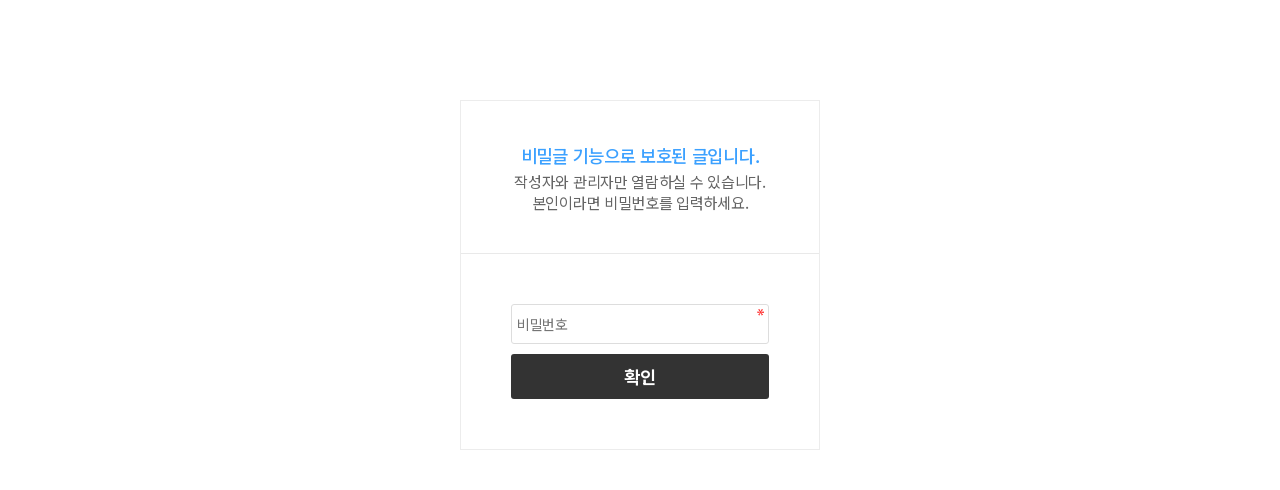

--- FILE ---
content_type: text/html; charset=utf-8
request_url: https://hiflux.com/bbs/password.php?w=s&bo_table=H_inquiry&wr_id=1997
body_size: 3406
content:
<!doctype html>
<html lang="ko">
<head>
<meta charset="utf-8">
<meta name="viewport" id="meta_viewport" content="width=device-width,initial-scale=1.0,minimum-scale=0,maximum-scale=10">
<link rel="shortcut icon" href="../../img/hiflux.ico" type="image/x-icon">
<meta name="naver-site-verification" content="552952c9b2fb42a2ae577abcb9a5c26898fbde04" />
<meta name="naver-site-verification" content="bcdad6022fdbbcf9babacedf79c532ff2a5fe2fd" />
<meta name="google-site-verification" content="mofKOi3BQ763EXkzqLfrcMnp6ynJRtfJQX0GrRfWfpU" /></meta>
<meta name="location" content="korea" />
<meta name="robots" content="index, follow">
<meta property="og:type" content="https://hiflux.com">
<meta property="og:url" content="hiflux.com">

<meta http-equiv="imagetoolbar" content="no">
<meta http-equiv="X-UA-Compatible" content="IE=edge">
<meta name="description" content="비밀번호 입력 > High Pressure Valves & Fittings. HIFLUX">
<meta property="og:title" id="ogtitle" itemprop="name" content="{ 비밀번호 입력 > High Pressure Valves & Fittings. HIFLUX}">
<meta property="og:description" id="ogdesc" content="{ 비밀번호 입력 > High Pressure Valves & Fittings. HIFLUX}">
<meta name="keywords" content="비밀번호 입력 > High Pressure Valves & Fittings. HIFLUX">

<title>비밀번호 입력 > High Pressure Valves & Fittings. HIFLUX [하이플럭스]</title>
<link rel="stylesheet" href="https://hiflux.com/theme/basic/css/default.css?ver=20260121">
<link rel="stylesheet" href="https://hiflux.com/js/font-awesome/css/font-awesome.min.css?ver=20260121">
<link rel="stylesheet" href="https://hiflux.com/theme/basic/skin/member/daon/style.css?ver=20260121">
<!--[if lte IE 8]>
<script src="https://hiflux.com/js/html5.js"></script>
<![endif]-->
<script>
// 자바스크립트에서 사용하는 전역변수 선언
var g5_url       = "https://hiflux.com";
var g5_bbs_url   = "https://hiflux.com/bbs";
var g5_is_member = "";
var g5_is_admin  = "";
var g5_is_mobile = "";
var g5_bo_table  = "H_inquiry";
var g5_sca       = "";
var g5_editor    = "smarteditor2";
var g5_cookie_domain = "";
</script>

<!-- google analytics ch only -->
<script>
  (function(i,s,o,g,r,a,m){i['GoogleAnalyticsObject']=r;i[r]=i[r]||function(){
  (i[r].q=i[r].q||[]).push(arguments)},i[r].l=1*new Date();a=s.createElement(o),
  m=s.getElementsByTagName(o)[0];a.async=1;a.src=g;m.parentNode.insertBefore(a,m)
  })(window,document,'script','//www.google-analytics.com/analytics.js','ga');

  ga('create', 'UA-71251833-2', 'auto');
  ga('send', 'pageview');

</script>

<!-- Google tag (gtag.js) -->
<script async src="https://www.googletagmanager.com/gtag/js?id=G-4BXBZV4MSZ"></script>
<script>
  window.dataLayer = window.dataLayer || [];
  function gtag(){dataLayer.push(arguments);}
  gtag('js', new Date());

  gtag('config', 'G-4BXBZV4MSZ');
</script>


<!-- Google tag (gtag.js) -->
<script async src="https://www.googletagmanager.com/gtag/js?id=G-DTQWJ33GBQ"></script>
<script>
  window.dataLayer = window.dataLayer || [];
  function gtag(){dataLayer.push(arguments);}
  gtag('js', new Date());

  gtag('config', 'G-DTQWJ33GBQ');
</script>


<!-- Mirae Script Ver 2.0 --> 
<script async="true" src="//log1.toup.net/mirae_log_chat_common.js?adkey=rpsik" charset="UTF-8"></script> <!-- Mirae Script END Ver 2.0 -->


<!-- Naver Analytics -->
<script type="text/javascript" src="https://wcs.naver.net/wcslog.js"></script>
<script type="text/javascript">
if(!wcs_add) var wcs_add = {};
wcs_add["wa"] = "4404481ddb40f4";
wcs_do();
</script>


<!-- Cafe24 -->
<script type="text/javascript">
var sTime = new Date().getTime();
(function(i,s,o,g,r,a,m){i['webObject']=g;i['webUid']=r;a=s.createElement(o),m=s.getElementsByTagName(o)[0];a.async=1;a.src=g;m.parentNode.insertBefore(a,m)})
(window,document,'script','//hiflux.weblog.cafe24.com/weblog.js?v='+sTime,'hiflux');
</script>

<!-- img swap -->
<script language="JavaScript" type="text/JavaScript"> 
<!--
var img = new Image();
var newWin;
var url = "../../product-ko/images/cv/cv_sp_os.gif"; 
 
function loadImage(fileName, url) {
    this.url = url;
        img.src = fileName;
        document.preview.src = img.src;
}
 
function bigImage() {
    newWin = window.open(url, "enlarge", "menubar = 0, toolbar = 0, status = 0, resizable = 1, scrollbars=1, width = 340, height = 260");
}
function MM_swapImgRestore() { //v3.0
  var i,x,a=document.MM_sr; for(i=0;a&&i<a.length&&(x=a[i])&&x.oSrc;i++) x.src=x.oSrc;
}
 
function MM_preloadImages() { //v3.0
  var d=document; if(d.images){ if(!d.MM_p) d.MM_p=new Array();
    var i,j=d.MM_p.length,a=MM_preloadImages.arguments; for(i=0; i<a.length; i++)
    if (a[i].indexOf("#")!=0){ d.MM_p[j]=new Image; d.MM_p[j++].src=a[i];}}
}
 
function MM_findObj(n, d) { //v4.01
  var p,i,x;  if(!d) d=document; if((p=n.indexOf("?"))>0&&parent.frames.length) {
    d=parent.frames[n.substring(p+1)].document; n=n.substring(0,p);}
  if(!(x=d[n])&&d.all) x=d.all[n]; for (i=0;!x&&i<d.forms.length;i++) x=d.forms[i][n];
  for(i=0;!x&&d.layers&&i<d.layers.length;i++) x=MM_findObj(n,d.layers[i].document);
  if(!x && d.getElementById) x=d.getElementById(n); return x;
}
 
function MM_swapImage() { //v3.0
  var i,j=0,x,a=MM_swapImage.arguments; document.MM_sr=new Array; for(i=0;i<(a.length-2);i+=3)
   if ((x=MM_findObj(a[i]))!=null){document.MM_sr[j++]=x; if(!x.oSrc) x.oSrc=x.src; x.src=a[i+2];}
}
//-->
<!--
function MM_reloadPage(init) {  //reloads the window if Nav4 resized
  if (init==true) with (navigator) {if ((appName=="Netscape")&&(parseInt(appVersion)==4)) {
    document.MM_pgW=innerWidth; document.MM_pgH=innerHeight; onresize=MM_reloadPage; }}
  else if (innerWidth!=document.MM_pgW || innerHeight!=document.MM_pgH) location.reload();
}
MM_reloadPage(true);
 
function MM_showHideLayers() { //v6.0
  var i,p,v,obj,args=MM_showHideLayers.arguments;
  for (i=0; i<(args.length-2); i+=3) if ((obj=MM_findObj(args[i]))!=null) { v=args[i+2];
    if (obj.style) { obj=obj.style; v=(v=='show')?'visible':(v=='hide')?'hidden':v; }
    obj.visibility=v; }
}
//-->
</script>
<script src="https://hiflux.com/js/jquery-1.12.4.min.js?ver=20260121"></script>
<script src="https://hiflux.com/js/jquery-migrate-1.4.1.min.js?ver=20260121"></script>
<script src="https://hiflux.com/js/jquery.menu.js?ver=20260121"></script>
<script src="https://hiflux.com/js/common.js?ver=20260121"></script>
<script src="https://hiflux.com/js/wrest.js?ver=20260121"></script>
<script src="https://hiflux.com/js/placeholders.min.js?ver=20260121"></script>
</head>


<body oncontextmenu="return false" ondragstart="return false">
<link href="https://hiflux.com/theme/basic/html/css_js/font.css" rel="stylesheet" type="text/css">
<link rel="stylesheet" type="text/css" href="https://hiflux.com/theme/basic/html/css_js/css.php?fname=Y29tbW9u&type=css&token=V2VkbmVzZGF5MjFzdG9mSmFudWFyeTIwMjYxMTowNjoyMFBNXzE3NjkwMDQzODA=" /> 
<link href="https://kit-free.fontawesome.com/releases/latest/css/free-v4-shims.min.css" media="all" rel="stylesheet">
<link href="https://kit-free.fontawesome.com/releases/latest/css/free-v4-font-face.min.css" media="all" rel="stylesheet">
<link href="https://kit-free.fontawesome.com/releases/latest/css/free.min.css" media="all" rel="stylesheet">
<!--<link href="https://hiflux.com/theme/basic/html/css_js/fontawesome/all.css" media="all" rel="stylesheet">--> <link rel="stylesheet" href="https://cdn.jsdelivr.net/npm/xeicon@2.3.3/xeicon.min.css">
<script language="javascript" type="text/javascript" src="https://hiflux.com/theme/basic/html/css_js/gnb-jquery.easing.1.3.js"></script>
<script language="javascript" type="text/javascript" src="https://hiflux.com/theme/basic/html/css_js/gnb-megamenu.js"></script>
<link rel="stylesheet" href="https://hiflux.com/theme/basic/html/css_js/swiper.min.css">
<script type="text/javascript" src="https://hiflux.com/theme/basic/html/css_js/swiper.min.js"></script>
<script src="https://hiflux.com/theme/basic/html/css_js/swiper-animation.min.js"></script>
<link rel="stylesheet" href="https://hiflux.com/theme/basic/html/css_js/animate.css" type="text/css">
<link rel="stylesheet" href="https://hiflux.com/theme/basic/html/css_js/jquery.mb.YTPlayer.css" type="text/css">
<script src="https://hiflux.com/theme/basic/html/css_js/jquery.mb.YTPlayer.js"></script>	
<!-- <script src="https://hiflux.com/theme/basic/html/css_js/jquery.mb.YTPlayer.3.0.9.js"></script> --><script src='https://hiflux.com/theme/basic/html/css_js/jquery.magnific-popup.js'></script>
<link rel="stylesheet"  href="https://hiflux.com/theme/basic/html/css_js/magnific-popup.css" type="text/css">
<link href="https://hiflux.com/theme/basic/html/css_js/core.min.css" rel="stylesheet" type="text/css">

<!-- 비밀번호 확인 시작 { -->
<div id="pw_confirm" class="mbskin">
    <h1>AOV 부품구매 관련 문의</h1>
    <p>
                <strong>비밀글 기능으로 보호된 글입니다.</strong>
        작성자와 관리자만 열람하실 수 있습니다.<br> 본인이라면 비밀번호를 입력하세요.
            </p>

    <form name="fboardpassword" action="https://hiflux.com/bbs/password_check.php" method="post">
    <input type="hidden" name="w" value="s">
    <input type="hidden" name="bo_table" value="H_inquiry">
    <input type="hidden" name="wr_id" value="1997">
    <input type="hidden" name="comment_id" value="0">
    <input type="hidden" name="sfl" value="">
    <input type="hidden" name="stx" value="">
    <input type="hidden" name="page" value="">

    <fieldset>
        <label for="pw_wr_password" class="sound_only">비밀번호<strong>필수</strong></label>
        <input type="password" name="wr_password" id="password_wr_password" required class="frm_input required" size="15" maxLength="20" placeholder="비밀번호">
        <input type="submit" value="확인" class="btn_submit">
    </fieldset>
    </form>

</div>
<!-- } 비밀번호 확인 끝 -->



<script src="https://hiflux.com/theme/basic/html/css_js/wow.min.js"></script> 
<script> new WOW().init(); </script>


</body>
</html>


--- FILE ---
content_type: text/css; charset: UTF-8;charset=UTF-8
request_url: https://hiflux.com/theme/basic/html/css_js/css.php?fname=Y29tbW9u&type=css&token=V2VkbmVzZGF5MjFzdG9mSmFudWFyeTIwMjYxMTowNjoyMFBNXzE3NjkwMDQzODA=
body_size: 8491
content:
/***********************************************************************************
	Copyright ⓒ DAONTHEME All rights reserved. Do Not delete the license.
	유료컨텐츠용 CSS입니다. 불법복제시 법적인 제제를 받으실 수 있습니다. 	
************************************************************************************/
 @charset "UTF-8"; html{overflow-x:hidden} body{margin:0;padding:0;font-size:14px;color:#333;line-height:1.6em;font-family:'Noto Sans KR', sans-serif;font-weight:400;letter-spacing:-0.02em} td{margin:0;padding:0;font-size:14px;color:#333;line-height:1.6em;font-family:'Noto Sans KR', sans-serif;font-weight:400;letter-spacing:-0.02em} h1{margin:0;padding:0;font-size:14px;color:#333;line-height:1.6em;font-family:'Noto Sans KR', sans-serif;font-weight:400;letter-spacing:-0.02em} h2{margin:0;padding:0;font-size:14px;color:#333;line-height:1.6em;font-family:'Noto Sans KR', sans-serif;font-weight:400;letter-spacing:-0.02em} h3{margin:0;padding:0;font-size:14px;color:#333;line-height:1.6em;font-family:'Noto Sans KR', sans-serif;font-weight:400;letter-spacing:-0.02em} h4{margin:0;padding:0;font-size:14px;color:#333;line-height:1.6em;font-family:'Noto Sans KR', sans-serif;font-weight:400;letter-spacing:-0.02em} h5{margin:0;padding:0;font-size:14px;color:#333;line-height:1.6em;font-family:'Noto Sans KR', sans-serif;font-weight:400;letter-spacing:-0.02em} div{margin:0;padding:0;font-size:14px;color:#333;line-height:1.6em;font-family:'Noto Sans KR', sans-serif;font-weight:400;letter-spacing:-0.02em} p{margin:0;padding:0;font-size:14px;color:#333;line-height:1.6em;font-family:'Noto Sans KR', sans-serif;font-weight:400;letter-spacing:-0.02em} li{margin:0;padding:0;font-size:14px;color:#333;line-height:1.6em;font-family:'Noto Sans KR', sans-serif;font-weight:400;letter-spacing:-0.02em} ul{margin:0;padding:0;font-size:14px;color:#333;line-height:1.6em;font-family:'Noto Sans KR', sans-serif;font-weight:400;letter-spacing:-0.02em} ol{margin:0;padding:0;font-size:14px;color:#333;line-height:1.6em;font-family:'Noto Sans KR', sans-serif;font-weight:400;letter-spacing:-0.02em} dd{margin:0;padding:0;font-size:14px;color:#333;line-height:1.6em;font-family:'Noto Sans KR', sans-serif;font-weight:400;letter-spacing:-0.02em} dt{margin:0;padding:0;font-size:14px;color:#333;line-height:1.6em;font-family:'Noto Sans KR', sans-serif;font-weight:400;letter-spacing:-0.02em} section{margin:0;padding:0;font-size:14px;color:#333;line-height:1.6em;font-family:'Noto Sans KR', sans-serif;font-weight:400;letter-spacing:-0.02em} input{margin:0;padding:0;font-size:14px;color:#333;line-height:1.6em;font-family:'Noto Sans KR', sans-serif;font-weight:400;letter-spacing:-0.02em} textarea{margin:0;padding:0;font-size:14px;color:#333;line-height:1.6em;font-family:'Noto Sans KR', sans-serif;font-weight:400;letter-spacing:-0.02em} select{margin:0;padding:0;font-size:14px;color:#333;line-height:1.6em;font-family:'Noto Sans KR', sans-serif;font-weight:400;letter-spacing:-0.02em} button{margin:0;padding:0;font-size:14px;color:#333;line-height:1.6em;font-family:'Noto Sans KR', sans-serif;font-weight:400;letter-spacing:-0.02em} ul{margin:0;padding:0;list-style:none} ol{margin:0;padding:0;list-style:none} li{margin:0;padding:0;list-style:none} a{border:0px;vertical-align:middle}  img{border:0px;vertical-align:middle} a{text-decoration:none} strong{font-weight:500} *{-webkit-box-sizing:border-box;-moz-box-sizing:border-box;box-sizing:border-box} :after{-webkit-box-sizing:border-box;-moz-box-sizing:border-box;box-sizing:border-box} :before{-webkit-box-sizing:border-box;-moz-box-sizing:border-box;box-sizing:border-box} [class~=lview]{} [class~=sview]{display:none} [class~=mview]{display:none} #mobile_header{width:100%;height:60px;line-height:60px;border:0px solid red;z-index:999999;display:none} #mobile_header [class~=inner]{top:0;left:0;z-index:50;width:100%;height:60px;line-height:60px;overflow:hidden;background:#fff} #mobile_header h2{width:220px;padding-top:10px;text-align:center;margin:0 auto} #mobile_header h2 img{width:90%;overflow:hidden} #mobile_header [class~=m_gnb] li{list-style:none} #mobile_header [class~=m_gnb] li a{display:block;top:0;width:100%;text-align:center;color:transparent} #mobile_header [class~=m_gnb] li[class~=category] a i{float:left;position:absolute;width:20px;height:20px;line-height:20px;left:15px;top:20px;font-size:20px;color:#333} #mobile_header [class~=m_gnb] li[class~=home] a i{float:left;position:absolute;width:20px;height:20px;line-height:20px;right:15px;top:20px;font-size:20px;color:#333} #mobile_header [class~=m_gnb] li[class~=search] a i{float:right;position:absolute;width:20px;height:20px;line-height:20px;right:45px;top:20px;font-size:20px;color:#333} #mobile_header [class~=m_gnb] li[class~=lau1] i{float:right;position:absolute;width:20px;height:20px;line-height:20px;right:15px;top:20px;font-size:20px;color:#333} #back_cover{position:absolute;display:none;left:0;top:0;width:100%;height:100%;top:0px;background:rgba(0,0,0,0.5);z-index:9999998} #sideMenu{display:inline;position:fixed;top:0;left:-250px;width:249px;height:100%;background-color:#fff;z-index:9999999} #sideMenu [class~=side_title]{height:60px;line-height:60px;background-color:#111111;color:#fff;text-align:center;font-size:1.3em;cursor:pointer} #sideMenu [class~=navi_bg]{width:100%} #sideMenu [class~=nav]{width:100%;margin:0 auto;padding:0;padding-bottom:30px;list-style:none;box-sizing:border-box;overflow:auto;height:500px} #sideMenu [class~=nav] ul{width:100%;margin:0;padding:0} #sideMenu [class~=navi_set]{display:inline;margin:0;padding:10px 0 10px 0;text-align:center} #sideMenu [class~=navi_set] > div{display:block;width:100%;height:40px;line-height:40px;border-bottom:1px solid #aaa;text-align:left;background-color:#fff;color:#333;text-indent:10px;cursor:pointer} #sideMenu [class~=navi_set] > div > a{display:block;width:100%;height:40px;line-height:40px} #sideMenu [class~=navi_set] ul{display:none} #sideMenu [class~=navi_set] ul li{list-style:none;border-bottom:1px solid #eee} #sideMenu [class~=navi_set] ul li a{display:block;width:100%;height:30px;line-height:30px;text-align:left;font-size:0.9em;color:#333;cursor:pointer;text-indent:20px;background-color:#fff} #sideMenu [class~=navi_set] ul li a:hover{color:#fff;background-color:#aaa} #gnba{background-color:#666;text-align:center;padding:10px 0} #gnba i{color:#fff;font-size:30px} #gnba a{color:#fff;text-align:center;font-size:0.85em;padding:5px 10px;margin:0 2px;background:#1067c9;border-radius:3px} #gnba a:hover{background:#fff;color:#000} [class~=jbmFixed]{position:fixed !important;top:0;left:0} [class~=jbmFixed] [class~=inner]{border-bottom:1px solid #ddd !important} #m_quick li button{font-size:1.1em;height:60px;border:0;background:#fff;color:#222} #m_quick [class~=m_qk_tit]{display:none;position:absolute;width:34px;height:auto;top:45px;right:8px;text-align:center;padding:8px;background:#1067c9;font-size:1em;border-radius:5px;z-index:1002} #m_quick [class~=m_qk_tit] span a{display:block;height:25px;margin:0;color:#fff} #m_quick li:hover [class~=m_qk_tit]{display:inline-block} #header_wrap{width:100%;height:140px;min-width:1300px;overflow-x:hidden} #header{position:absolute;top:0;left:0;width:100%;min-height:80px;z-index:1001 !important;transition:0.5s all ease;-webkit-transition:0.5s all ease;-moz-transition:0.5s all ease;-ms-transition:0.5s all ease;-o-transition:0.5s all ease} #header[class~=header_on]{background:rgba(255, 255, 255, 1);box-shadow:1px 2px 4px 1px rgba(0,0,0,.05)} #header[class~=header_on] [class~=wrap_box]{border-bottom:1px solid #ddd} [class~=header_top]{max-width:1300px;margin:0 auto} h2[class~=logo_a]{float:left;display:inline-block;height:80px;line-height:80px;text-align:center} h2[class~=logo_a] a img{max-width:100%;display:inline;vertical-align:middle} #gnb{float:right;background:none !important} #gnb [class~=gnbb]{float:right} #gnb [class~=gnbb] a{float:left;display:table;height:80px;margin-right:20px} #gnb [class~=gnbb] a:last-child{margin-right:0} #gnb [class~=gnbb] a p{display:table-cell;vertical-align:middle;height:100%;color:#000;font-size:1em} #gnb [class~=gnbb] a p i{display:inline-block;margin-right:5px;color:#000;font-size:1em} #gnb [class~=gnbb] a:hover p{color:#1067c9}  #gnb [class~=gnbb] a:hover i{color:#1067c9} #gnb [class~=top_tel]{float:right;display:table;height:40px;background:#1067c9;margin-left:20px;margin-top:20px;border-radius:3px} #gnb [class~=top_tel] div{display:table-cell;vertical-align:middle;width:100%;height:100%} #gnb [class~=top_tel] div a[class~=btn_tel]{padding:0 15px;color:#fff;font-size:0.9em;line-height:36px;letter-spacing:0.02em} [class~=wrap_box]{clear:both;width:100%;padding:0 4%;height:60px;margin:0 auto;background:#fff;border-top:1px solid #ddd;border-bottom:1px solid #ddd} [class~=wrap_box]:after{content:"";display:block;clear:both} #lnb{width:100%;max-width:1300px;margin:0 auto;transition:0.5s all ease} #lnb [class~=lnb_wrap]{float:left;position:relative;overflow:hidden;width:100%;margin:0 auto;height:60px;transition:0.5s all ease;-webkit-transition:0.5s all ease;-moz-transition:0.5s all ease;-ms-transition:0.5s all ease;-o-transition:0.5s all ease} #lnb [class~=lnb_wrap] > ul{width:auto;height:60px;padding:0;margin:0} #lnb [class~=lnb_wrap] > ul > li{float:left;width:16.6%;height:60px;text-align:center;padding:0} #lnb [class~=lnb_wrap] > ul > li > a{display:table;width:100%;height:100%;padding:0;margin:0} #lnb [class~=lnb_wrap] > ul > li > a > p{position:relative;width:100%;display:table-cell;vertical-align:middle;padding:0 20px;font-size:1.25em;font-weight:400;color:#000;line-height:1.2em} #lnb [class~=lnb_wrap] > ul > li > a > p:before{display:block;content:"";width:100%;height:99%;opacity:0;background:#222537;position:absolute;top:0;left:0;transition:0.5s all ease;-webkit-transition:0.5s all ease;-moz-transition:0.5s all ease;-ms-transition:0.5s all ease;-o-transition:0.5s all ease} #lnb [class~=lnb_wrap] > ul > li > a > p span{z-index:1;position:relative} #lnb [class~=lnb_wrap] > ul > li:hover > a > p:before {opacity:1;left:0;transition:0.5s all ease;-webkit-transition:0.5s all ease;-moz-transition:0.5s all ease;-ms-transition:0.5s all ease;-o-transition:0.5s all ease}  #lnb [class~=lnb_wrap] > ul > li[class~=actived] > a > p:before{opacity:1;left:0;transition:0.5s all ease;-webkit-transition:0.5s all ease;-moz-transition:0.5s all ease;-ms-transition:0.5s all ease;-o-transition:0.5s all ease} #header[class~=header_on] #lnb:hover [class~=lnb_wrap]{height:340px} #lnb [class~=lnb_wrap] > ul > li:hover > a > p{color:#fff} #lnb [class~=lnb_sub]{position:relative;z-index:1;width:100%;height:100vh;border-right:1px solid #eee;box-sizing:border-box} #lnb [class~=lnb_sub]:after{content:"";display:block;clear:both} #lnb [class~=lnb_sub] li a{position:relative;display:table;text-align:left;width:100%;height:40px;margin:0;padding:0 20px;line-height:1.5em;font-size:1.1em} #lnb [class~=lnb_sub] li a:after{z-index:0;display:block;content:"";width:0;height:100%;background:#666 url("../image/btn_arrow_on.png")no-repeat 95% 50%;position:absolute;top:0;left:0;-webkit-transform:translateX(0%);transform:translateX(0%);transition:0.5s all ease;-webkit-transition:0.5s all ease;-moz-transition:0.5s all ease;-ms-transition:0.5s all ease;-o-transition:0.5s all ease} #lnb [class~=lnb_sub] li:hover a:after{width:100%;left:0} #lnb [class~=lnb_sub] li a span{z-index:1;position:relative;display:table-cell;vertical-align:middle;font-size:1em;color:#000} #lnb [class~=lnb_wrap] > ul > li:first-child [class~=lnb_sub]{border-left:1px solid #eee} #lnb [class~=lnb_wrap] > ul > li:hover [class~=lnb_sub]{background:#f5f5f5} #lnb [class~=lnb_wrap] > ul > li:hover [class~=lnb_sub] li a span{transition:0.3s all ease} #lnb [class~=lnb_wrap] > ul > li:hover [class~=lnb_sub] li a:hover span{color:#fff;transition:0.3s all ease} [class~=jbFixed]{min-height:auto !important} [class~=jbFixed] [class~=header_in]{position:fixed !important;top:-80px;width:100% !important;background:rgba(255, 255, 255, 1);border-bottom:0px solid #ddd} [class~=jbFixed] [class~=header_in] [class~=wrap_box]{border-top:0} [class~=jbFixed] [class~=header_in] #lnb:hover [class~=lnb_wrap]{height:340px;border-bottom:1px solid #ddd} #quick li{float:left;margin-right:20px} #quick li button{border:0;background:#fff;color:#000;height:80px} #quick [class~=qk_tit]{display:none;position:absolute;width:34px;height:auto;top:60px;right:190px;text-align:center;padding:8px;background:#222;font-size:1em;border-radius:5px;z-index:1002} #quick [class~=qk_tit] a{height:25px;margin:0;color:#fff} #quick [class~=qk_tit]:after{content:"";position:absolute;top:10px;right:-8px;display:inline-block;width:0;height:0} #quick li:hover [class~=qk_tit]{display:inline-block} #container{position:relative;width:100%;margin:0;padding:0;background:#fff} #main_visual{clear:both;position:relative;text-align:center;width:100%;padding:0;margin:0px auto;overflow:hidden} #main_visual:after{content:"";display:block;clear:both} #main_visual [class~=swiper-slide]{width:100%;height:auto;padding:0;background-color:#000;overflow:hidden} #main_visual [class~=swiper-slide] div[class~=backgroundimg]{width:100%;height:100%;z-index:1} #main_visual [class~=swiper-slide] [class~=backgroundimg] [class~=mobile_only]{display:none} #main_visual [class~=swiper-slide] [class~=backgroundimg] img{width:100%;height:auto} #main_visual [class~=sliderkit-text]{width:100%;height:200px;position:absolute;top:50%;margin-top:-110px;left:50%;margin-left:-50%;text-align:center;z-index:2} #main_visual [class~=sliderkit-text] h2[class~=lviewa]{opacity:0;font-size:3.5em;color:#fff;line-height:1.3em;font-weight:700;text-shadow:0px 1px 4px #000;padding-bottom:10px} #main_visual [class~=sliderkit-text] h2[class~=sviewa]{opacity:0;font-size:1.3em;color:#fff;line-height:1.3em;text-shadow:0px 1px 4px #000;padding-bottom:10px} #main_visual [class~=sliderkit-text] div{opacity:0} #main_visual [class~=sliderkit-text] div span{display:inline-block;padding:10px 20px;margin:15px auto;background:#1067c9;border-radius:3px} #main_visual [class~=sliderkit-text] div span h3{font-size:1.3em;color:#fff;line-height:1.4em;letter-spacing:0.05em} #main_visual [class~=swiper-button-prev]{left:60px;top:50%;margin-top:-25px;display:block;background:url("../image/visual_prev_on.png") center left no-repeat;opacity:0.7;width:50px;height:50px;color:rgba(255,255,255,0);transition:0.5s all ease;-webkit-transition:0.5s all ease;-moz-transition:0.5s all ease;-ms-transition:0.5s all ease;-o-transition:0.5s all ease} [class~=swiper-container-rtl] [class~=swiper-button-next]{left:60px;top:50%;margin-top:-25px;display:block;background:url("../image/visual_prev_on.png") center left no-repeat;opacity:0.7;width:50px;height:50px;color:rgba(255,255,255,0);transition:0.5s all ease;-webkit-transition:0.5s all ease;-moz-transition:0.5s all ease;-ms-transition:0.5s all ease;-o-transition:0.5s all ease} #main_visual [class~=swiper-button-next]{right:60px;top:50%;margin-top:-25px;display:block;background:url("../image/visual_next_on.png") center right no-repeat;opacity:0.7;width:50px;height:50px;color:rgba(255,255,255,0);transition:0.5s all ease;-webkit-transition:0.5s all ease;-moz-transition:0.5s all ease;-ms-transition:0.5s all ease;-o-transition:0.5s all ease} [class~=swiper-container-rtl] [class~=swiper-button-prev]{right:60px;top:50%;margin-top:-25px;display:block;background:url("../image/visual_next_on.png") center right no-repeat;opacity:0.7;width:50px;height:50px;color:rgba(255,255,255,0);transition:0.5s all ease;-webkit-transition:0.5s all ease;-moz-transition:0.5s all ease;-ms-transition:0.5s all ease;-o-transition:0.5s all ease} #main_visual [class~=swiper-button-prev]:hover{opacity:1} [class~=swiper-container-rtl] [class~=swiper-button-next]:hover{opacity:1} #main_visual [class~=swiper-button-next]:hover{opacity:1} [class~=swiper-container-rtl] [class~=swiper-button-prev]:hover{opacity:1} #main_visual [class~=swiper-pagination-bullet-active]{background:#1067c9 !important} #main_visual [class~=swiper-pagination-fraction]{bottom:10%}  #main_visual [class~=swiper-pagination-custom]{bottom:10%}  #main_visual [class~=swiper-container-horizontal] > [class~=swiper-pagination-bullets]{bottom:10%} #main_visual [class~=swiper-container-horizontal] > [class~=swiper-pagination-bullets] [class~=swiper-pagination-bullet]{width:12px;height:12px;margin:0 3px;transition:0.5s all ease;-webkit-transition:0.5s all ease;-moz-transition:0.5s all ease;-ms-transition:0.5s all ease;-o-transition:0.5s all ease} #main_visual [class~=swiper-pagination-bullet-active]{background:none;width:12px !important;height:12px !important} [class~=scontents] [class~=ass] [class~=mobile_only]{display:none} #rolling_box{width:100%;min-width:320px;padding:100px 0 50px 0;background:linear-gradient(180deg, #fff 70%, #222537 30%)} #rolling_box:after{content:"";display:block;clear:both} #rolling_box [class~=inner]{width:100%;max-width:1300px;margin:0 auto;overflow:hidden} #rolling_box [class~=rolling_tit]{padding:0 10px;text-align:center} #rolling_box [class~=rolling_tit] p{font-size:2.8em;color:#333;line-height:1.4em;font-weight:700} #rolling_box [class~=rolling_tit] span{display:block;margin-top:10px;font-size:1.15em;color:#777;line-height:1.4em} #rolling_box [class~=rolling_area]{width:100%;margin-top:50px} #rolling_box [class~=swiper-wrapper3]{position:relative;width:100%;height:100%;z-index:1;display:-webkit-box;display:-webkit-flex;display:-ms-flexbox;display:flex;-webkit-transition-property:-webkit-transform;transition-property:-webkit-transform;-o-transition-property:transform;transition-property:transform;transition-property:transform,-webkit-transform;-webkit-box-sizing:content-box;box-sizing:content-box} #rolling_box [class~=swiper-container3]{width:100%;height:auto;overflow:hidden} #rolling_box [class~=swiper-container3] [class~=swiper-slide]{float:left;position:relative;width:100% !important;padding:0;margin-bottom:20px;overflow:hidden;background:#fff} #rolling_box [class~=swiper-container3] [class~=swiper-slide] a{width:100%;display:block} #rolling_box [class~=swiper-container3] [class~=swiper-slide] img{height:100% !important;transition:all .4s;-webkit-transition:all .4s} #rolling_box [class~=swiper-container3] [class~=swiper-slide] [class~=imgBox]{float:left;width:50%;height:420px} #rolling_box [class~=swiper-container3] [class~=swiper-slide] [class~=imgBox] img{max-width:100%} #rolling_box [class~=swiper-container3] [class~=swiper-slide] [class~=txtBox]{position:relative;float:right;width:50%;height:420px;padding:50px 50px 0 50px} #rolling_box [class~=swiper-container3] [class~=swiper-slide] [class~=txtBox] div[class~=icons]{z-index:0;position:absolute;top:60px;right:30px} #rolling_box [class~=swiper-container3] [class~=swiper-slide] [class~=txtBox] div[class~=icons] em{font-size:8em;color:#eee;font-style:normal;font-weight:700} #rolling_box [class~=swiper-container3] [class~=swiper-slide] [class~=txtBox] div[class~=txts]{z-index:1;position:relative} #rolling_box [class~=swiper-container3] [class~=swiper-slide] [class~=txtBox] div[class~=txts] p[class~=t1]{display:block;font-size:1em;color:#777;line-height:1.4em;letter-spacing:0.25em} #rolling_box [class~=swiper-container3] [class~=swiper-slide] [class~=txtBox] div[class~=txts] p[class~=t2]{margin:10px 0 30px 0;display:block;font-size:3em;color:#000;line-height:1.2em;font-weight:700} #rolling_box [class~=swiper-container3] [class~=swiper-slide] [class~=txtBox] div[class~=txts] p[class~=t3]{display:block;height:110px;font-size:1.15em;color:#777;line-height:1.5em;word-break:keep-all;display:-webkit-box;overflow:hidden;text-overflow:ellipsis;-webkit-line-clamp:5;-webkit-box-orient:vertical} #rolling_box [class~=swiper-container3] [class~=swiper-slide] [class~=txtBox] span[class~=btn_view]{display:inline-block;text-align:center;width:180px;height:50px;line-height:50px;font-size:1em;color:#333;letter-spacing:0.05em;background:#fff;border:1px solid #ddd;margin:30px auto 0;transition:0.3s all ease;-webkit-transition:0.3s all ease;-moz-transition:0.3s all ease;-ms-transition:0.3s all ease;-o-transition:0.3s all ease} #rolling_box [class~=swiper-container3] [class~=swiper-slide] [class~=txtBox] span[class~=btn_view]:hover{color:#fff;background:#1067c9;transition:0.3s all ease} #rolling_box [class~=swiper-btn-wrap]{position:relative;top:0;width:100%;height:40px;margin:0 auto} #rolling_box [class~=swiper-btn-wrap] [class~=swiper-scrollbar-wrap1]{display:none;position:absolute;top:25px;width:100%;height:2px;margin:0 auto;z-index:0} #rolling_box [class~=swiper-btn-wrap] [class~=swiper-scrollbar-wrap1] [class~=swiper-scrollbar2]{width:100%;height:2px;right:0;bottom:7px;margin:0 auto;background:rgba(0,0,0,.1)} #rolling_box [class~=swiper-btn-wrap] [class~=swiper-scrollbar-wrap1] [class~=swiper-scrollbar-drag]{width:100%;height:100%;position:relative;background:#000} #rolling_box [class~=swiper-btn-wrap] [class~=swiper-scrollbar-wrap2]{position:absolute;top:-240px;width:100%;height:54px;text-align:center;z-index:5;background:none} #rolling_box [class~=swiper-btn-wrap] [class~=swiper-scrollbar-wrap2] [class~=swiper-button-prev2]{background:url("../image/list_prev_on2.png");left:0;cursor:pointer} #rolling_box [class~=swiper-btn-wrap] [class~=swiper-scrollbar-wrap2] [class~=swiper-button-next2]{background:url("../image/list_next_on2.png");right:0;cursor:pointer} #rolling_box [class~=swiper-btn-wrap] [class~=swiper-scrollbar-wrap2] [class~=swiper-button-next2]{display:block;position:absolute;top:0;bottom:0;width:40px;height:40px}  #rolling_box [class~=swiper-btn-wrap] [class~=swiper-scrollbar-wrap2] [class~=swiper-button-prev2]{display:block;position:absolute;top:0;bottom:0;width:40px;height:40px} #rolling_box [class~=swiper-btn-wrap] [class~=swiper-scrollbar-wrap2] [class~=swiper-button-next2][class~=swiper-button-disabled]{opacity:0.5;background:url("../image/list_next_on2.png")} #rolling_box [class~=swiper-btn-wrap] [class~=swiper-scrollbar-wrap2] [class~=swiper-button-prev2][class~=swiper-button-disabled]{opacity:0.5;background:url("../image/list_prev_on2.png")} #rolling_box [class~=swiper-btn-wrap] [class~=swiper-pagination2]{z-index:10;padding-top:10px;display:block;text-align:center;background:none} #rolling_box [class~=swiper-btn-wrap] [class~=swiper-pagination-bullet]{width:12px;height:12px;margin:0 3px;background-color:transparent;border:1px solid #fff} #rolling_box [class~=swiper-btn-wrap] [class~=swiper-pagination-bullet-active]{background-color:#fff} #m_bnr{width:100%;margin:0px auto;padding:0;padding-bottom:100px;background:#222537} #m_bnr:after{content:"";display:block;clear:both} #m_bnr [class~=inner]{width:100%;max-width:1300px;margin:0 auto} #m_bnr li{float:left;width:32.333333%;height:130px;padding:0px 40px;padding-right:0px;margin-right:1.5%;cursor:pointer;background:#4c4e59;box-sizing:border-box;transition:0.5s all ease;-webkit-transition:0.5s all ease;-moz-transition:0.5s all ease;-ms-transition:0.5s all ease;-o-transition:0.5s all ease} #m_bnr li:last-child{margin-right:0} #m_bnr li div{display:inline-block;float:left;width:70px;text-align:center;margin:30px 15px 30px 0} #m_bnr li div i{display:block;vertical-align:middle;width:100%;height:70px;line-height:70px;text-align:center;font-size:3.5em;color:#fff;background:none} #m_bnr li [class~=txt_tit]{color:#fff;font-size:1.5em;padding-left:15px;padding-top:20px} #m_bnr li [class~=txt_list]{color:#fff;font-size:1em;line-height:20px;padding-top:5px} #m_bnr li:hover{background:#fff} #m_bnr li:hover i{color:#4c4e59} #m_bnr li:hover [class~=txt_tit]{color:#000} #m_bnr li:hover [class~=txt_list]{color:#000} #about_wrap{width:100%;padding:100px 0} #about_wrap:after{content:"";display:block;clear:both} #about_wrap [class~=inner]{width:100%;max-width:1300px;margin:0 auto} #about_wrap [class~=m_bnr_tit]{padding:0 10px;text-align:center} #about_wrap [class~=m_bnr_tit] p{font-size:2.8em;color:#333;line-height:1.4em;font-weight:700} #about_wrap [class~=m_bnr_tit] span{display:block;margin-top:10px;font-size:1.15em;color:#777;line-height:1.4em} #about_wrap [class~=con_box]{width:100%;margin-top:50px;overflow:hidden} #about_wrap [class~=con_box]:after{content:"";display:block;clear:both} #about_wrap [class~=con_box] ul{width:100%;margin:0;padding:0} #about_wrap [class~=con_box] ul li{position:relative;float:left;width:310px;margin-right:20px;overflow:hidden} #about_wrap [class~=con_box] ul li:last-child{margin-right:0} #about_wrap [class~=con_box] ul li a{display:block} #about_wrap [class~=con_box] ul li [class~=img_box]{position:relative;width:100%;height:100%;margin:0 auto;overflow:hidden} #about_wrap [class~=con_box] ul li [class~=img_box]:before{z-index:1;content:"";display:block;clear:both;position:absolute;top:0;left:0;width:100%;height:100%;background:rgba(0,0,0,0.1);transition:all .5s;-webkit-transition:all .5s} #about_wrap [class~=con_box] ul li [class~=img_box] img{max-width:100%;transition:all .4s;-webkit-transition:all .4s} #about_wrap [class~=con_box] ul li:hover [class~=img_box]:before{background:rgba(0,0,0,0.5);transition:all .5s;-webkit-transition:all .5s} #about_wrap [class~=con_box] ul li:hover [class~=img_box] img{-webkit-transform:scale(1.1);transform:scale(1.1);overflow:hidden} #about_wrap [class~=con_box] ul li [class~=txt_box]{margin-top:20px} #about_wrap [class~=con_box] ul li [class~=txt_box] em{font-size:0.85em;color:#999;font-weight:300;font-style:normal;letter-spacing:0.25em} #about_wrap [class~=con_box] ul li [class~=txt_box] strong{display:block;margin-top:10px;font-size:1.5em;color:#000;font-weight:500} #about_wrap [class~=con_box] ul li [class~=txt_box] p{display:block;margin-top:20px;color:#858585;font-size:1em;line-height:1.6em;word-break:keep-all} #about_wrap [class~=con_box] ul li span[class~=btn_arrow]{opacity:0.4;margin-top:40px;padding-right:25px;display:inline-block;text-align:center;font-size:1em;color:#000;background:url("../image/btn_arrow_off.png")no-repeat 100% 60%;transition:.3s all} #about_wrap [class~=con_box] ul li:hover span[class~=btn_arrow]{opacity:1;padding-right:30px} #about_wrap [class~=con_box] ul li:hover [class~=txt_box] strong{color:#1067c9} #about_wrap [class~=con_box] ul li:hover [class~=txt_box] p{color:#222} #pr_video{position:relative;width:100%;padding:140px 0;background:url('../image/prvideo_back.jpg') no-repeat center top;background-attachment:fixed;background-size:cover} #pr_video:after{content:"";display:block;clear:both} #pr_video [class~=inner]{width:100%;max-width:1300px;margin:0 auto} #pr_video [class~=m_bnr2_tit]{padding:0 10px;text-align:center} #pr_video [class~=m_bnr2_tit] p{font-size:4em;color:#fff;line-height:1.4em;font-weight:700} #pr_video [class~=m_bnr2_tit] span{display:block;margin-top:20px;font-size:1.25em;color:#fff;line-height:1.4em} #pr_video a[class~=btn_movie]{display:inline-block;text-align:center;width:200px;height:50px;line-height:45px;font-size:1.1em;color:#fff;letter-spacing:0.05em;background-color:transparent;border:2px solid #fff;border-radius:50px;margin:40px auto 0;transition:0.3s all ease;-webkit-transition:0.3s all ease;-moz-transition:0.3s all ease;-ms-transition:0.3s all ease;-o-transition:0.3s all ease} #pr_video a[class~=btn_movie]:hover{color:#fff;background:#1067c9;border:2px solid #1067c9;transition:0.3s all ease} #pro_wrap{width:100%;padding:100px 0;padding-bottom:0} #pro_wrap:after{content:"";display:block;clear:both} #pro_wrap [class~=inner]{width:100%;max-width:1300px;margin:0 auto} #pro_wrap [class~=pro_tit]{padding:0 10px;text-align:center} #pro_wrap [class~=pro_tit] p{font-size:2.8em;color:#333;line-height:1.4em;font-weight:700} #pro_wrap [class~=pro_tit] span{display:block;margin-top:10px;font-size:1.15em;color:#777;line-height:1.4em} #pro_tab{width:100%;margin-top:50px} #pro_tab:after{content:"";display:block;clear:both} #pro_tab [class~=tab]{width:100%;border:0px solid #ddd;margin:0px auto;text-align:center} #pro_tab [class~=tab]:after{content:"";display:block;clear:both} #pro_tab [class~=tab] li{display:inline-block;box-sizing:border-box;margin:0 5px} #pro_tab [class~=tab] li a{position:relative;display:block;padding:7px 25px;line-height:1.4em;text-align:center;box-sizing:border-box;color:#fff;font-size:1.1em;background:#666;border-radius:3px} #pro_tab [class~=tab] li:last-child{border-right:0} #pro_tab [class~=tab] li[class~=on] > a{background:#1067c9} #pro_tab li{position:relative} #pro_tab li span[class~=date]{position:absolute;right:0;text-align:right;font-size:0.9em;color:#ddd} #pro_tab div li a{display:inline-block;margin-right:0px;font-size:0.9em;color:#333} #pro_tab > div{display:none;padding:0} #pro_tab [class~=active]{display:block;padding:0px} #pro_tab [class~=pro_list]{width:100%;max-width:1330px;padding:0;margin-top:50px;overflow:hidden} #pro_tab [class~=pro_list]:after{content:"";display:block;clear:both} #pro_tab [class~=pro_list] > ul{width:100%;font-size:0;list-style:none;margin-bottom:0px;padding:0;text-align:center} #pro_tab [class~=pro_list] > ul > li{display:inline-block;width:22.3%;margin-right:2%;padding-bottom:30px;transition:0.5s all ease;-webkit-transition:0.5s all ease;-moz-transition:0.5s all ease;-ms-transition:0.5s all ease;-o-transition:0.5s all ease} #pro_tab [class~=pro_list] > ul > li:last-child{margin-right:0} #pro_tab [class~=pro_list] > ul > li > a{width:100%} #pro_tab [class~=pro_list] > ul > li > a > div > img{width:100%;cursor:pointer} #pro_tab [class~=pro_list] > ul > li > a > p{display:block;height:30px;width:90%;margin:0 auto;margin-top:20px;font-size:1.5em;font-weight:500;text-overflow:ellipsis;white-space:nowrap;word-wrap:normal;overflow:hidden} #pro_tab [class~=pro_list] > ul > li > a > div[class~=text]{display:block;width:90%;margin:0 auto;height:30px;margin-top:10px;margin-bottom:0px;color:#777;border:0px solid red;text-overflow:ellipsis;white-space:nowrap;word-wrap:normal;overflow:hidden} #pro_tab [class~=pro_list] > ul > li > a > p > span[class~=new_icon]{display:inline-block;line-height:1em;color:#fff;background-color:#2E5A98;padding:1px 5px 1px 3px;font-size:0.6em !important} #pro_tab [class~=pro_list] > ul > li > a > p > span[class~=hot_icon]{display:inline-block;line-height:1em;color:#C53629;background-color:none;padding:1px 5px 1px 3px;font-size:0.6em !important} #comm_wrap{width:100%;padding:100px 0;overflow:hidden;padding-top:0} #comm_wrap:after{content:"";display:block;clear:both} #comm_wrap [class~=inner]{width:100%;max-width:1300px;margin:0 auto} #comm_wrap [class~=comm_tit]{padding:0 10px;text-align:center} #comm_wrap [class~=comm_tit] p{font-size:2.8em;color:#000;line-height:1.4em;font-weight:700} #comm_wrap [class~=comm_tit] span{display:block;margin-top:10px;font-size:1.15em;color:#777;line-height:1.4em} #comm_wrap [class~=comm_area]{width:100%;margin-top:50px;overflow:hidden} #comm_wrap [class~=comm_area]:after{content:"";display:block;clear:both} #comm_wrap [class~=comm_area] [class~=dleft]{float:left;width:32%;min-height:300px;background:#fff;border:1px solid #eee;box-sizing:border-box;transition:0.5s all ease} #comm_wrap [class~=comm_area] [class~=dcenter]{float:left;width:32%;min-height:300px;background:#fff;border:1px solid #eee;box-sizing:border-box;margin:0 2%;transition:0.5s all ease} #comm_wrap [class~=comm_area] [class~=dright]{float:right;width:32%;height:300px;transition:0.5s all ease} #comm_wrap [class~=comm_area] [class~=dright] ul li{position:relative;display:table;width:100%;height:140px;margin-bottom:20px} #comm_wrap [class~=comm_area] [class~=dright] ul li:last-child{margin-bottom:0} #comm_wrap [class~=comm_area] [class~=dright] ul li[class~=icon1]{background:#1067c9 url('../image/icon_online.png') no-repeat 90% 50%;transition:0.5s all ease} #comm_wrap [class~=comm_area] [class~=dright] ul li[class~=icon1]:hover{background:#333 url('../image/icon_online.png') no-repeat 95% 50%;transition:0.5s all ease} #comm_wrap [class~=comm_area] [class~=dright] ul li[class~=icon2]{background:#333 url('../image/icon_location.png') no-repeat 90% 50%;transition:0.5s all ease} #comm_wrap [class~=comm_area] [class~=dright] ul li[class~=icon2]:hover{background:#000 url('../image/icon_location.png') no-repeat 95% 50%;transition:0.5s all ease} #comm_wrap [class~=comm_area] [class~=dright] ul li a{display:table-cell;vertical-align:middle;padding:0 40px;width:100%;height:100%;color:#fff;overflow:hidden;box-sizing:border-box} #comm_wrap [class~=comm_area] [class~=dright] ul li a h4{color:#fff;font-size:1.5em;font-weight:500} #comm_wrap [class~=comm_area] [class~=dright] ul li a p{color:rgba(255,255,255,.6);margin-top:10px;font-size:1em;font-weight:500} #comm_wrap [class~=comm_area] [class~=dleft]:hover{background:#f8f8f8}  #comm_wrap [class~=comm_area] [class~=dcenter]:hover{background:#f8f8f8} #comm_wrap [class~=notice_area]{position:relative;width:100%;padding:40px 40px 0 40px;margin:0 auto} #comm_wrap [class~=notice_area] [class~=more]{position:absolute;top:40px;right:40px} #comm_wrap [class~=notice_area] [class~=tab]{height:40px;border-bottom:1px solid #ddd} #comm_wrap [class~=notice_area] [class~=tab] li{float:left;width:50%;color:#777} #comm_wrap [class~=notice_area] [class~=tab] li a{display:block;font-size:1.5em;font-weight:500;text-align:left;color:#000;box-sizing:border-box} #comm_wrap [class~=notice_area] [class~=simple_lat] li{padding-left:0} #comm_wrap [class~=notice_area] [class~=active]{display:block;margin-top:20px;padding:0px} #comm_wrap [class~=notice_area] ul li{position:relative;top:0;line-height:1.6em;text-align:left} #comm_wrap [class~=notice_area] ul li a{display:inline-block;width:70%;text-overflow:ellipsis;white-space:nowrap;word-wrap:normal;overflow:hidden} #comm_wrap [class~=notice_area] ul li span[class~=date]{position:absolute;right:0;text-align:right;line-height:1.6em;font-size:0.9em;color:#777} #comm_wrap [class~=notice_area] div li a{display:inline-block;margin-right:0px;font-size:1em;color:#333} #comm_wrap [class~=notice_area] > div{display:none;padding:0} #comm_wrap [class~=notice_area] div li a:hover{color:#1067c9} #footer_all_menu{width:100%;border-top:1px solid #222;background:url('../image/sitemap_back.jpg');background-attachment:fixed} #footer_all_menu [class~=lnb_wrap]{width:100%;max-width:1300px;margin:0 auto;position:relative;overflow:hidden} #footer_all_menu [class~=lnb_wrap]:after{content:"";display:block;clear:both} #footer_all_menu [class~=lnb_wrap] > ul{width:100%;margin:0;padding:0} #footer_all_menu [class~=lnb_wrap] > ul > li{float:left;position:relative;display:inline-block;vertical-align:top;text-align:center;padding:50px 0;width:16.6%;height:360px;transition:0.3s all ease} #footer_all_menu [class~=lnb_wrap] > ul > li:before{position:absolute;content:"";display:block;clear:both;left:0;top:0;width:1px;height:100vh;background:rgba(255,255,255,0.1)} #footer_all_menu [class~=lnb_wrap] > ul > li:last-child:after{position:absolute;content:"";display:block;clear:both;right:0;top:0;width:1px;height:100vh;background:rgba(255,255,255,0.1)} #footer_all_menu [class~=lnb_wrap] > ul > li > dl{float:left;width:100%;padding:0} #footer_all_menu [class~=lnb_wrap] > ul > li > dl:after{content:"";display:block;clear:both} #footer_all_menu [class~=lnb_wrap] > ul > li > dl dd{float:left;display:inline-block;width:100%} #footer_all_menu [class~=lnb_wrap] > ul > li > dl dd > a[class~=all_menu_tit]{display:block;margin-bottom:20px;width:100%;font-size:1.25em;color:#fff;font-weight:700} #footer_all_menu [class~=lnb_wrap] > ul > li > dl dd > a[class~=all_menu]{display:block;color:#ccc;padding:2px;margin-bottom:4px;font-size:1em} #footer_all_menu [class~=lnb_wrap] > ul > li:hover > dl dd > a[class~=all_menu_tit]{color:#000} #footer_all_menu [class~=lnb_wrap] > ul > li:hover > dl dd > a[class~=all_menu]{color:#000} #footer_all_menu [class~=lnb_wrap] > ul > li > dl dd > a[class~=all_menu]:hover{color:#1067c9} #footer_all_menu [class~=lnb_wrap] > ul > li:hover{background:rgba(255,255,255,1.0)} footer{clear:both;width:100%;margin:0;padding:0;background:#fff;overflow:hidden} #footer{width:100%;text-align:center;padding:40px 0;border-top:1px solid rgba(255,255,255,0.1);background:#222} #footer:after{content:"";display:block;clear:both} #footer [class~=inner]{width:100%;max-width:1300px;margin:0 auto} #footer [class~=cs_area]{width:100%} #footer [class~=cs_area] p[class~=cs_tel]{display:block;margin:5px 0;font-size:1.5em;color:#fff;line-height:1.4em} #footer [class~=cs_area] p[class~=cs_tel] span{font-size:1em} #footer [class~=cs_area] span[class~=cs_txt]{display:block;font-size:1em;color:#aaa;line-height:1.5em} #footer [class~=copy_sns]{margin:40px 0 20px 0} #footer [class~=copy_sns]:after{content:"";display:block;clear:both} #footer [class~=copy_sns] ul{width:100%;margin:0;padding:0} #footer [class~=copy_sns] ul li{display:inline-block;width:30px;height:30px;margin-left:8px} #footer [class~=copy_sns] ul li:first-child{margin-left:0} #footer [class~=copy_sns] ul li a{position:relative;display:block;width:100%;height:100%;font-size:1em;text-align:center;line-height:28px;color:#fff;background:transparent;border:1px solid rgba(255, 255, 255, .3);transition:all .3s ease-in-out} #footer [class~=copy_sns] ul li[class~=blog] a:hover{background:#47a944;border-color:#47a944} #footer [class~=copy_sns] ul li[class~=facebook] a:hover{background:#395796;border-color:#395796} #footer [class~=copy_sns] ul li[class~=instagram] a:hover{background:#c13584;border-color:#c13584} #footer [class~=copyright]{position:relative;width:100%} #footer [class~=copyright] p{width:100%;color:#999;padding-top:10px} #footer [class~=copyright] p span{display:inline-block;color:#999;font-size:0.9em;margin:0 10px} #footer [class~=copyright] p span:first-child{margin-left:0} #footer [class~=copyright] p span[class~=pc_br]{padding:0;margin:0;display:inline-block} #footer [class~=copyright] [class~=family_site]{position:relative;padding:12px} #footer [class~=copyright] [class~=family_site] select{font-size:11.5px} #footer [class~=copyright] [class~=family_site] [class~=pc_only]{display:block} #footer [class~=copyright] [class~=family_site] [class~=mobile_only]{display:none} #mct_wrap{width:100%;padding:0} #mct_wrap:after{content:"";display:block;clear:both} #mct_wrap [class~=inner]{width:100%;max-width:1300px;margin:0 auto} #mct_wrap [class~=m_bnr_tit]{padding:0 10px;text-align:center} #mct_wrap [class~=m_bnr_tit] p{font-size:2.8em;color:#333;line-height:1.4em;font-weight:700} #mct_wrap [class~=m_bnr_tit] span{display:block;margin-top:10px;font-size:1.15em;color:#777;line-height:1.4em} #mct_wrap [class~=mct_box]{width:100%;margin-top:50px;overflow:hidden} #mct_wrap [class~=mct_box]:after{content:"";display:block;clear:both} #mct_wrap [class~=mct_box] ul{width:100%;margin:0;padding:0} #mct_wrap [class~=mct_box] ul li{position:relative;float:left;width:413.33px;margin-right:20px;overflow:hidden} #mct_wrap [class~=mct_box] ul li:last-child{margin-right:0} #mct_wrap [class~=mct_box] ul li a{display:block} #mct_wrap [class~=mct_box] ul li [class~=img_box]{position:relative;width:100%;height:100%;margin:0 auto;overflow:hidden} #mct_wrap [class~=mct_box] ul li [class~=img_box]:before{z-index:1;content:"";display:block;clear:both;position:absolute;top:0;left:0;width:100%;height:100%;background:rgba(0,0,0,0.1);transition:all .5s;-webkit-transition:all .5s} #mct_wrap [class~=mct_box] ul li [class~=img_box] img{max-width:100%;transition:all .4s;-webkit-transition:all .4s} #mct_wrap [class~=mct_box] ul li:hover [class~=img_box]:before{background:rgba(0,0,0,0.5);transition:all .5s;-webkit-transition:all .5s} #mct_wrap [class~=mct_box] ul li:hover [class~=img_box] img{-webkit-transform:scale(1.1);transform:scale(1.1);overflow:hidden} #mct_wrap [class~=mct_box] ul li [class~=txt_box]{margin-top:20px} #mct_wrap [class~=mct_box] ul li [class~=txt_box] em{font-size:0.85em;color:#999;font-weight:300;font-style:normal;letter-spacing:0.25em} #mct_wrap [class~=mct_box] ul li [class~=txt_box] strong{display:block;margin-top:10px;font-size:1.5em;color:#000;font-weight:500} #mct_wrap [class~=mct_box] ul li [class~=txt_box] p{display:block;margin-top:20px;color:#858585;font-size:1em;line-height:1.6em;word-break:keep-all} #mct_wrap [class~=mct_box] ul li span[class~=btn_arrow]{opacity:0.4;margin-top:40px;padding-right:25px;display:inline-block;text-align:center;font-size:1em;color:#000;background:url("../image/btn_arrow_off.png")no-repeat 100% 60%;transition:.3s all} #mct_wrap [class~=mct_box] ul li:hover span[class~=btn_arrow]{opacity:1;padding-right:30px} #mct_wrap [class~=mct_box] ul li:hover [class~=txt_box] strong{color:#1067c9} #mct_wrap [class~=mct_box] ul li:hover [class~=txt_box] p{color:#222} #backtotop{position:fixed;bottom:35%;right:10px;z-index:1000;display:none} [class~=q-menu] nav div{width:50px;height:50px;line-height:50px;font-size:1.5em;text-align:center;background:rgba(0,0,0,0.5);margin:10px 0;border-radius:100px;transition:0.5s all ease;-webkit-transition:0.5s all ease;-moz-transition:0.5s all ease;-ms-transition:0.5s all ease;-o-transition:0.5s all ease} [class~=q-menu] nav div:hover{background:#1067c9} [class~=q-menu] nav div i{display:inline-block;vertical-align:top;text-align:center;width:100%;height:30px;line-height:25px;font-size:0.85em} [class~=q-menu] nav div a{display:inline-block;position:relative;width:30px;height:30px;text-align:center;color:#fff;text-decoration:none} [class~=q-menu] nav div a span{font-size:0.7em;display:inline-block;position:absolute;top:10%;right:70px;opacity:0;white-space:nowrap;padding:5px 8px;border-radius:3px 3px;background:#1067c9;color:#fff;margin-top:-2px;line-height:1em;-webkit-transition:all 300ms;-moz-transition:all 300ms;-ms-transition:all 300ms;-o-transition:all 300ms;transition:all 300ms} [class~=q-menu] nav a span:before{content:'';display:block;position:absolute;right:-10px;top:50%;margin-top:-5px;border:5px solid transparent;border-left-color:#1067c9} [class~=q-menu] nav a:after{position:absolute;content:'';display:inline-block;width:30px;height:30px;margin-left:-5px;margin-top:-10px;top:50%;left:50%} [class~=q-menu] nav a:hover{opacity:1} [class~=q-menu] nav a:hover span{right:50px;opacity:1} [class~=q-menu] nav a[class~=active]{color:#333;opacity:1} #sub_visual{width:100%;height:300px;text-align:center;background:#fff} #sub_visual [class~=backgroundimg]{position:relative;width:100%;text-align:center;margin:0 auto;height:100%;z-index:0} #sub_visual [class~=visual_area]{width:100%;height:100%;margin:0 auto} #sub_wrapper{width:100%;margin:0 auto} #sub_wrapper:after{content:"";display:block;clear:both} #sub_menu{display:block;width:100%;margin:0px auto;background:#fff;border-bottom:1px solid #ddd;text-align:center} #sub_menu [class~=sub_tab]{width:100%;max-width:1300px;text-align:left;margin:0 auto} [class~=sub_location]{position:relative;width:100%;max-width:1300px;text-align:left;height:60px;font-size:0;background:#fff;margin:0 auto} [class~=sub_location] > div{font-size:0} [class~=sub_location] > div [class~=cen]{display:inline-block;width:60px;height:60px;line-height:60px;text-align:center;border-left:1px solid #ddd;border-right:1px solid #ddd} [class~=sub_location] > div [class~=cen] i{color:#000;font-size:1em} [class~=sub_location] ul{width:100%;max-width:1300px;padding:0;margin:0;display:inline-block;width:220px;border-right:1px solid #ddd;vertical-align:top;box-sizing:border-box} [class~=sub_location] ul:first-child{border-left:0px solid #ddd} [class~=sub_location] ul li{position:relative;width:100%;text-align:left} [class~=sub_location] ul li span{display:block;padding:0 15px;line-height:60px;font-size:1.1em;color:#000;background:url('../image/icnLocaArr.png') 90% center no-repeat;cursor:pointer} [class~=sub_location] ul[class~=on] li span{background:url('../image/icnLocaArr1.png') 90% center no-repeat} [class~=sub_location] ul li a{width:100%;display:block;padding:8px 15px;color:#000} [class~=sub_location] ul li a:hover{color:#fff;background:#292929;box-sizing:border-box} [class~=sub_location] ul ul{display:none;position:absolute;top:60px;left:-1px;padding:0px 0;background:#fff;border:1px solid #ddd;border-top:none;z-index:999998;width:calc(100% + 2px) !important} [class~=sub_location] ul[class~=on] li ul{display:block} [class~=sub_location] ul[class~=dep2] li span{color:#000} [class~=sub_location] ul[class~=dep2] ul{width:200px} #sub_tit{position:absolute;width:100%;max-width:1300px;margin:0px auto;top:240px;left:50%;margin-left:-650px;border:0px solid red} #sub_tit [class~=path]{position:absolute;top:220px;right:0;z-index:1000} #sub_tit [class~=path] li{float:left;text-align:center;font-size:0.9em;padding:0 8px 0 12px;margin:0;color:#000;background:url('../image/ico_path.gif') no-repeat left center} #sub_tit [class~=path] li a span[class~=ic-home]{padding:0;cursor:pointer} #sub_tit [class~=path] li a span[class~=ic-home] i{background:url('../image/icon_home.png')no-repeat left center;display:inline-block;width:11px;height:11px} #sub_tit [class~=path] li:first-child{background:none} #sub_tit [class~=path] li:last-child{color:#000;font-weight:500;margin-right:10px} #sub_tit [class~=title]{text-align:center;padding-bottom:10px;font-size:3.5em;color:#fff;font-weight:700;text-transform:uppercase} #sub_tit [class~=normal_txt]{display:block;margin:0;font-size:1.2em;color:#ccc;text-transform:uppercase;text-align:center;line-height:1.6;word-break:keep-all;font-family:'Noto Sans KR', sans-serif} #sub_tit [class~=normal_txt] [class~=color1]{color:#fd7701} [class~=scontents]{width:100%;max-width:1300px;height:100%;margin:0px auto;padding:30px 0 100px 0;background:none} [class~=scontents]:after{content:"";display:block;clear:both} [class~=scontents] [class~=bg_vline]{width:1px;height:40px;margin:0px auto} [class~=scontents] h3[class~=title]{font-size:2.5em;text-align:center;margin-top:20px} [class~=scontents] [class~=eng]{display:block;text-align:center;font-size:2.5em;font-weight:500;margin:10px 0} [class~=scontents] [class~=eng] em{color:#1067c9;font-style:normal} [class~=scontents] [class~=stitle]{font-size:1.2em;line-height:1.5em;text-align:center;color:#333;margin:10px 0 50px 0} @media screen and (max-width:360px){} {}@media all and (max-width:1400px){#main_visual [class~=sliderkit-text]{height:160px;margin-top:-80px}} @media all and (max-width:1400px){#main_visual [class~=sliderkit-text] h2[class~=lviewa]{font-size:3em}} @media all and (max-width:1400px){#main_visual [class~=sliderkit-text] h2[class~=sviewa]{font-size:1.2em}} @media all and (max-width:1400px){#rolling_box [class~=inner]{width:96%}} @media all and (max-width:1400px){#rolling_box [class~=swiper-container3] [class~=swiper-slide] [class~=imgBox]{height:auto}} @media all and (max-width:1400px){#rolling_box [class~=swiper-container3] [class~=swiper-slide] [class~=txtBox]{height:auto}} @media all and (max-width:1400px){#rolling_box [class~=swiper-container3] [class~=swiper-slide] [class~=txtBox]{padding:20px 50px}} @media all and (max-width:1400px){#rolling_box [class~=swiper-container3] [class~=swiper-slide] [class~=txtBox] div[class~=txts] p[class~=t2]{font-size:2.5em}} @media all and (max-width:1400px){#rolling_box [class~=swiper-container3] [class~=swiper-slide] [class~=txtBox] div[class~=icons]{top:30px}} @media all and (max-width:1400px){#rolling_box [class~=swiper-container3] [class~=swiper-slide] [class~=txtBox] div[class~=icons] em{font-size:5em}} @media all and (max-width:1400px){#rolling_box [class~=swiper-container3] [class~=swiper-slide] [class~=txtBox] div[class~=txts] p[class~=t3]{font-size:1em;height:auto}} @media all and (max-width:1400px){#rolling_box [class~=swiper-container3] [class~=swiper-slide] [class~=txtBox] span[class~=btn_view]{height:40px;line-height:40px}} @media all and (max-width:1400px){#m_bnr [class~=inner]{width:96%}} @media all and (max-width:1400px){#about_wrap [class~=con_box] ul li{width:23.8%;margin-right:1.6%}} @media all and (max-width:1400px){#comm_wrap [class~=comm_area] [class~=dleft]{float:left;width:49%}} @media all and (max-width:1400px){#comm_wrap [class~=comm_area] [class~=dcenter]{float:right;width:49%;margin-right:0}} @media all and (max-width:1400px){#comm_wrap [class~=comm_area] [class~=dright]{clear:both;float:left;width:100%;height:auto;margin-top:30px}} @media all and (max-width:1400px){#comm_wrap [class~=comm_area] [class~=dright] ul li{margin-bottom:0}} @media all and (max-width:1400px){footer [class~=footer_all]{padding:60px 2%}} @media all and (max-width:1400px){#sub_tit{left:0;margin-left:0}} @media all and (max-width:1400px){#mct_wrap [class~=mct_box] ul li{width:100%;margin-right:1.6%}} @media all and (max-width:1200px){#m_bnr [class~=inner]{width:96%}} @media all and (max-width:1200px){#m_bnr li{padding:10px 0;height:210px}} @media all and (max-width:1200px){#m_bnr li div{width:100%;margin:10px 0px 0px 0}} @media all and (max-width:1200px){#m_bnr li div i{font-size:3em}} @media all and (max-width:1200px){#m_bnr li [class~=txt_tit]{display:block;width:100%;color:#fff;font-size:1.4em;text-align:center;padding:0 0 0 0}} @media all and (max-width:1200px){#m_bnr li [class~=txt_list]{text-align:center;color:#fff;padding-bottom:20px;font-size:1em}} @media all and (max-width:1200px){[class~=scontents]{width:96%}} @media all and (max-width:1200px){#container{margin-top:0px}} @media all and (max-width:1200px){#lnb [class~=lnb_wrap] > ul > li > a{padding:0 20px}} @media all and (max-width:1200px){#backtotop{display:none !important}} @media all and (max-width:1100px){#mobile_header{display:block;min-width:320px}} @media all and (max-width:1100px){#header_wrap{display:none} #gnb_wrap{display:none} #gnb_area{display:none}} @media all and (max-width:1100px){[class~=lview]{display:none}} @media all and (max-width:1100px){[class~=sview]{display:block}} @media all and (max-width:1100px){#main_visual [class~=swiper-slide]{width:100%;height:auto}} @media all and (max-width:1100px){#main_visual [class~=swiper-slide] div[class~=backgroundimg]{height:auto}} @media all and (max-width:1100px){#main_visual [class~=sliderkit-text]{height:150px;margin-top:-70px}} @media all and (max-width:1100px){#main_visual [class~=sliderkit-text] h2[class~=lviewa]{font-size:2.5em}} @media all and (max-width:1100px){#main_visual [class~=sliderkit-text] h2[class~=sviewa]{font-size:1em}} @media all and (max-width:1100px){#main_visual [class~=sliderkit-text] div span{padding:8px 10px}} @media all and (max-width:1100px){#main_visual [class~=sliderkit-text] div span h3{font-size:1em}} @media all and (max-width:1100px){#backtotop{right:15px}} @media all and (max-width:1100px){#sub_visual{margin-top:0px}} @media all and (max-width:1100px){#sub_tit{margin:0px auto;padding:0;left:0%;margin-left:0px;background:none;top:170px}} @media all and (max-width:1100px){#sub_tit [class~=path]{display:none}} @media all and (max-width:1100px){#sub_tit [class~=title]{font-size:3em}} @media screen and (max-width:992px){#rolling_box{padding:50px 4%}} @media screen and (max-width:992px){#rolling_box [class~=inner]{width:100%}} @media screen and (max-width:992px){#rolling_box [class~=rolling_tit] p{font-size:2em}} @media screen and (max-width:992px){#rolling_box [class~=swiper-container3] [class~=swiper-slide]{margin-bottom:0}} @media screen and (max-width:992px){#rolling_box [class~=swiper-container3] [class~=swiper-slide] [class~=imgBox]{width:100%}} @media screen and (max-width:992px){#rolling_box [class~=swiper-container3] [class~=swiper-slide] [class~=txtBox]{width:100%;padding:50px 40px}} @media screen and (max-width:992px){#rolling_box [class~=swiper-container3] [class~=swiper-slide] [class~=txtBox] div[class~=txts] p[class~=t3]{height:100px}} @media screen and (max-width:992px){#rolling_box [class~=swiper-btn-wrap] [class~=swiper-scrollbar-wrap2]{top:0}} @media screen and (max-width:992px){#m_bnr [class~=inner]{width:100%;padding:0 4%}} @media screen and (max-width:992px){#m_bnr li [class~=txt_list]{font-size:0.9em;padding:0 15px;padding-top:15px}} @media screen and (max-width:992px){#about_wrap{padding:70px 4%;padding-bottom:50px}} @media screen and (max-width:992px){#about_wrap [class~=m_bnr_tit] p{font-size:2em}} @media screen and (max-width:992px){#about_wrap [class~=con_box] ul li{width:49%;margin-right:2%;padding-bottom:40px;text-align:center}} @media screen and (max-width:992px){#about_wrap [class~=con_box] ul li:nth-child(even){float:right;width:49%;margin-right:0}} @media screen and (max-width:992px){#about_wrap [class~=con_box] ul li span[class~=btn_arrow]{margin-top:20px}} @media screen and (max-width:992px){#pr_video{margin-top:0px}} @media screen and (max-width:992px){#pr_video [class~=m_bnr2_tit] p{font-size:2.5em}} @media screen and (max-width:992px){#pr_video [class~=m_bnr2_tit] span{font-size:1.25em}} @media screen and (max-width:992px){#pro_wrap{padding:70px 4%;padding-bottom:30px}} @media screen and (max-width:992px){#pro_wrap [class~=pro_tit] p{font-size:2em}} @media screen and (max-width:992px){#pro_tab [class~=pro_list] > ul > li{width:49%;margin-right:2%;padding-bottom:40px}} @media screen and (max-width:992px){#pro_tab [class~=pro_list] > ul > li:nth-child(even){float:right;width:49%;margin-right:0}} @media screen and (max-width:992px){#comm_wrap{padding:50px 0;padding-top:0}} @media screen and (max-width:992px){#comm_wrap [class~=comm_tit] p{font-size:2em}} @media screen and (max-width:992px){#comm_wrap [class~=comm_area]{margin-top:0}} @media screen and (max-width:992px){#comm_wrap [class~=comm_area] [class~=dleft]{float:none;width:92%;margin:0 auto}} @media screen and (max-width:992px){#comm_wrap [class~=comm_area] [class~=dcenter]{float:none;width:92%;margin:25px auto 0}} @media screen and (max-width:992px){#comm_wrap [class~=comm_area] [class~=dright]{width:92%;margin:25px auto;float:none}} @media screen and (max-width:992px){#comm_wrap [class~=notice_area] ul li a{width:auto}} @media screen and (max-width:992px){#comm_wrap [class~=comm_area] [class~=dright] ul li{width:50%;float:left}} @media screen and (max-width:992px){#footer_all_menu [class~=lnb_wrap] > ul > li{width:100%;height:auto;padding:25px 25px;text-align:left;border-bottom:1px solid rgba(255,255,255,0.1)}} @media screen and (max-width:992px){#footer_all_menu [class~=lnb_wrap] > ul > li:before{display:none}} @media screen and (max-width:992px){#footer_all_menu [class~=lnb_wrap] > ul > li:last-child:after{display:none}} @media screen and (max-width:992px){#footer_all_menu [class~=lnb_wrap] > ul > li > dl dd > a[class~=all_menu_tit]{float:left;width:20%;display:inline-block;margin-bottom:0;font-size:1.05em}} @media screen and (max-width:992px){#footer_all_menu [class~=lnb_wrap] > ul > li > dl dd > a[class~=all_menu]{float:left;width:auto;display:inline-block;vertical-align:top;padding:0;margin-right:15px}} @media screen and (max-width:992px){#footer_all_menu [class~=lnb_wrap] > ul > li > dl dd > a[class~=all_menu]:last-child{margin-right:0}} @media screen and (max-width:992px){#mct_wrap{padding:0 4%;padding-bottom:50px}} @media screen and (max-width:992px){#mct_wrap [class~=m_bnr_tit] p{font-size:2em}} @media screen and (max-width:992px){#mct_wrap [class~=mct_box] ul li{width:100%;margin-right:2%;padding-bottom:40px;text-align:center}} @media screen and (max-width:992px){#mct_wrap [class~=mct_box] ul li:nth-child(even){float:right;width:100%;margin-right:0}} @media screen and (max-width:992px){#mct_wrap [class~=mct_box] ul li span[class~=btn_arrow]{margin-top:20px}} @media screen and (max-width:768px){[class~=mview]{display:block}} @media screen and (max-width:768px){#main_visual [class~=swiper-slide] [class~=backgroundimg] [class~=mobile_only]{display:block}} @media screen and (max-width:768px){#main_visual [class~=swiper-slide] [class~=backgroundimg] [class~=pc_only]{display:none}} @media screen and (max-width:768px){[class~=swiper-button-next]{display:none !important} [class~=swiper-button-prev]{display:none !important}} @media screen and (max-width:768px){#main_visual [class~=sliderkit-text] h2[class~=lviewa]{font-size:2em}} @media screen and (max-width:768px){#m_bnr{padding-bottom:50px}} @media screen and (max-width:768px){#m_bnr li{height:auto;padding-bottom:30px}} @media screen and (max-width:768px){#m_bnr li [class~=txt_list]{display:none}} @media screen and (max-width:768px){#pro_tab [class~=tab]{width:100%;height:100%}} @media screen and (max-width:768px){#pro_tab [class~=tab] li{float:left;width:48%;margin-right:1%;margin-left:1%;margin-bottom:1.5%;background:#eee}} @media screen and (max-width:768px){#pro_tab [class~=tab] li a{font-size:1em}} @media screen and (max-width:768px){#pro_tab [class~=tab] li a:before{position:absolute;bottom:0;left:50%;margin-left:-50%;width:100%;height:0px;background-color:#ddd;content:"";-webkit-transition:all 0.4s;transition:all 0.4s}} @media screen and (max-width:768px){#pro_tab [class~=tab] li a:after{position:absolute;bottom:0;left:50%;width:0;height:3px;background-color:#1067c9;content:"";-webkit-transition:all 0.4s;transition:all 0.4s}} @media screen and (max-width:768px){#pro_tab [class~=tab] li:last-child{margin-left:1%;margin-right:1%}} @media screen and (max-width:768px){#pro_tab [class~=tab] li[class~=all]{width:48%;margin-right:1%;margin-left:1%;margin-bottom:1.5%}} @media screen and (max-width:768px){#pro_tab [class~=tab] li[class~=on]{background:#1067c9}} @media screen and (max-width:768px){#pro_tab [class~=tab] li[class~=on] a{color:#fff}} @media screen and (max-width:768px){#pro_tab [class~=pro_list]{margin-top:25px}} @media screen and (max-width:768px){#comm_wrap [class~=comm_area] [class~=dright] ul li{width:100%;float:none}} @media screen and (max-width:768px){#footer_all_menu [class~=lnb_wrap] > ul > li{padding:18px 25px 15px 25px}} @media screen and (max-width:768px){#footer_all_menu [class~=lnb_wrap] > ul > li > dl dd > a[class~=all_menu_tit]{width:100%;margin-bottom:10px}} @media screen and (max-width:768px){#sub_tit [class~=path]{display:none}} @media screen and (max-width:640px){#rolling_box [class~=swiper-container3] [class~=swiper-slide] [class~=txtBox]{padding:50px 20px}} @media screen and (max-width:640px){#rolling_box [class~=swiper-container3] [class~=swiper-slide] [class~=txtBox] div[class~=txts] p[class~=t2]{font-size:2.5em}} @media screen and (max-width:640px){#rolling_box [class~=swiper-container3] [class~=swiper-slide] [class~=txtBox] div[class~=txts] p[class~=t3]{font-size:1em}} @media screen and (max-width:640px){#pr_video{padding:100px 0}} @media screen and (max-width:640px){#pr_video [class~=m_bnr2_tit] p{font-size:2.5em}} @media screen and (max-width:640px){#pr_video [class~=m_bnr2_tit] span{font-size:1em}} @media screen and (max-width:640px){#comm_wrap{padding-bottom:0}} @media screen and (max-width:640px){#comm_wrap [class~=comm_area] [class~=dleft]{min-height:auto}} @media screen and (max-width:640px){#comm_wrap [class~=comm_area] [class~=dcenter]{min-height:auto}} @media screen and (max-width:640px){#comm_wrap [class~=notice_area]{padding:25px}} @media screen and (max-width:640px){#comm_wrap [class~=notice_area] [class~=more]{position:absolute;top:25px;right:25px}} @media screen and (max-width:640px){#comm_wrap [class~=notice_area] [class~=simple_lat]{margin-bottom:0}} @media screen and (max-width:640px){#comm_wrap [class~=notice_area] ul li a{width:70%}} @media screen and (max-width:640px){footer [class~=footer_all]{padding:60px 4%}} @media screen and (max-width:480px){body{font-size:13px}td{font-size:13px}h1{font-size:13px}h2{font-size:13px}h3{font-size:13px}h4{font-size:13px}h5{font-size:13px}div{font-size:13px}p{font-size:13px}li{font-size:13px}ul{font-size:13px}ol{font-size:13px}dd{font-size:13px}dt{font-size:13px}section{font-size:13px}input{font-size:13px}textarea{font-size:13px}select{font-size:13px}button{font-size:13px}} @media screen and (max-width:480px){#main_visual [class~=sliderkit-text] h2[class~=lviewa]{font-size:1.5em}} @media screen and (max-width:480px){#main_visual [class~=sliderkit-text] h2[class~=sviewa]{font-size:1em}} @media screen and (max-width:480px){#rolling_box [class~=swiper-container3] [class~=swiper-slide] [class~=txtBox] div[class~=icons]{top:50px;right:10px}} @media screen and (max-width:480px){#rolling_box [class~=swiper-container3] [class~=swiper-slide] [class~=txtBox] div[class~=icons] em{font-size:5em}} @media screen and (max-width:480px){#rolling_box [class~=swiper-container3] [class~=swiper-slide] [class~=txtBox] div[class~=txts] p[class~=t2]{font-size:2em}} @media screen and (max-width:480px){#m_bnr li{width:100%;height:auto;margin:5px 0;padding-bottom:0}} @media screen and (max-width:480px){#m_bnr li div{display:inline-block;float:left;width:30%;text-align:center;margin:30px 15px 30px 0}} @media screen and (max-width:480px){#m_bnr li div i{display:block;vertical-align:middle;width:100%;height:70px;line-height:70px;text-align:center;font-size:3.5em;color:#fff;background:none}} @media screen and (max-width:480px){#m_bnr li [class~=txt_tit]{color:#fff;font-size:1.5em;padding-left:15px;padding-top:20px;text-align:left}} @media screen and (max-width:480px){#m_bnr li [class~=txt_list]{display:block;color:#fff;font-size:1em;line-height:20px;padding-top:5px;text-align:left}} @media screen and (max-width:480px){#about_wrap [class~=con_box] ul li{width:100%}} @media screen and (max-width:480px){#about_wrap [class~=con_box] ul li:nth-child(even){width:100%}} @media screen and (max-width:480px){#pro_tab [class~=pro_list] > ul > li > a > p{font-size:1.3em}} @media screen and (max-width:480px){#pro_tab [class~=pro_list] > ul > li > a > div[class~=text]{margin-bottom:0px}} @media screen and (max-width:480px){#sub_visual{height:180px}} @media screen and (max-width:480px){#sub_visual [class~=backgroundimg]{height:180px}} @media screen and (max-width:480px){#sub_visual [class~=visual_area]{height:180px;background-position:center top;background-size:cover !important}} @media screen and (max-width:480px){#sub_tit{top:95px;background:none;margin:30px auto}} @media screen and (max-width:480px){#sub_tit [class~=title]{font-size:2em}} @media screen and (max-width:480px){#sub_tit [class~=normal_txt]{display:none;font-size:1em}} @media screen and (max-width:480px){[class~=scontents] [class~=eng]{font-size:2em}} @media screen and (max-width:480px){[class~=scontents] [class~=stitle]{font-size:1em}} @media screen and (max-width:480px){[class~=sub_location] > div [class~=cen]{display:none}} @media screen and (max-width:480px){[class~=sub_location] ul:first-child{border-left:0px}} @media screen and (max-width:480px){[class~=sub_location] ul[class~=dep1]{border-left:0px;width:50%}} @media screen and (max-width:480px){[class~=sub_location] ul[class~=dep2]{border-right:0px;width:50%}} @media screen and (max-width:480px){[class~=g_map]{width:100%;height:300px;overflow:hidden}} @media screen and (max-width:480px){[class~=q-menu]{display:none}} @media screen and (max-width:480px){#mct_wrap [class~=mct_box] ul li{width:100%}} @media screen and (max-width:480px){#mct_wrap [class~=mct_box] ul li:nth-child(even){width:100%}}